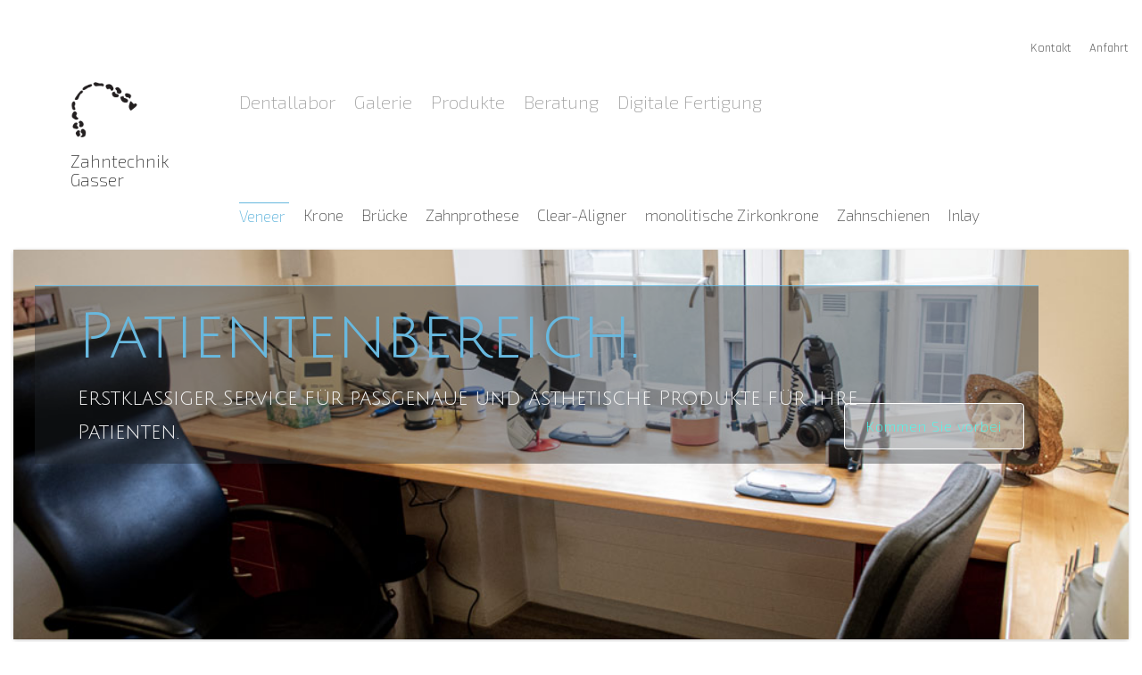

--- FILE ---
content_type: text/html;charset=UTF-8
request_url: https://www.zahntechnik-gasser.ch/dentaltechnik/ch-de/produkte/veneer/
body_size: 3660
content:

<!DOCTYPE html>

<!--[if lt IE 7]> <html class="no-js lt-ie9 lt-ie8 lt-ie7" lang="en"> <![endif]-->
<!--[if IE 7]>    <html class="no-js lt-ie9 lt-ie8" lang="en"> <![endif]-->
<!--[if IE 8]>    <html class="no-js lt-ie9" lang="en"> <![endif]-->

<html lang="de"> 

<head>
	<meta charset="UTF-8">
	<!-- Remove this line if you use the .htaccess -->
	<!--[if IE]><meta http-equiv='X-UA-Compatible' content='IE=edge,chrome=1'><![endif]-->
	<meta name="viewport" content="width=device-width, initial-scale=1, maximum-scale=1">
<!--	<meta name="robots" content="index,follow">-->
<!--	<meta name="revisit-after" content="30 days">	-->
	
	

	
	<link rel="shortcut icon" type="image/x-icon" href="/dentaltechnik/favicon.ico">
	<link rel="shortcut icon" type="image/png" href="/dentaltechnik/gasser_favicon.png">
	
	
	<link rel="stylesheet" href="https://maxcdn.bootstrapcdn.com/bootstrap/4.0.0-alpha.6/css/bootstrap.min.css"  />
	<link rel="stylesheet" href="https://fonts.googleapis.com/css?family=Exo+2:200%7CJulius+Sans+One%7CRajdhani" />

	
	<link rel="stylesheet" href="/dentaltechnik/js/FlexSlider/flexslider.css" type="text/css" />
	<link rel="stylesheet" href="/dentaltechnik/js/galleria/themes/classic/galleria.classic.min.css" />
	<link rel="stylesheet" href="/dentaltechnik/css/jgv3styles.css"  />
	<link rel="stylesheet" href="/dentaltechnik/css/mq-jgv3-styles.css"  />

	
	<script src="https://code.jquery.com/jquery.min.js"></script>

	<script>window.jQuery || document.write('<//script src="js/jquery-1.7.2.min.js"><\/script>')</script>
	<script src="/dentaltechnik/js/galleria/galleria-1.5.7.js"></script>
	<script src="/dentaltechnik/js/galleria/themes/classic/galleria.classic.min.js"></script>	
	
	
	

	<meta name="description" content="Veneer">
	<meta name="keywords" content="Veneer">
	<title>Gasser Zahntechnik Veneer | Dentallabor Winterthur</title>
	</head>
<body>

<!--[if lt IE 8]><p class=chromeframe>Your browser is <em>ancient!</em> <a href="http://browsehappy.com/">Upgrade to a different browser</a> or <a href="http://www.google.com/chromeframe/?redirect=true">install Google Chrome Frame</a> to experience this site.</p><![endif]-->

	
	
<div class="global">
	<div class="container-fluid">
		<div class="row" id="firstrow">
			<div class="col-sm-6 col-md-6 col-lg-6">
				
<div class="logo">
	
		<a href="http://www.zahntechnik-gasser.ch/dentaltechnik/">
		<img src="/dentaltechnik/img/Logo_jangasser_b250.png"  alt="logo alternativ text" />
		<h3>Zahntechnik Gasser</h3>
		</a>
	
</div>
				&nbsp;
            </div>
			<div class="col-sm-6 col-md-6 col-lg-6">
				
<nav class="servicenav">
	<ul class="list-inline">
		
		<li >
			<a href=" /dentaltechnik/ch-de/kontakt/">
				Kontakt
			</a>
		</li>
		
		<li >
			<a href=" /dentaltechnik/ch-de/anfahrt/">
				Anfahrt
			</a>
		</li>
		
	</ul>
</nav>
			</div>
		</div>	
        <div class="row" id="secondrow">
            <div class="col-md-2 col-lg-2 col-sm-2">
               
<div class="logo">
	
		<a href="http://www.zahntechnik-gasser.ch/dentaltechnik/">
		<img src="/dentaltechnik/img/Logo_jangasser_b250.png"  alt="logo alternativ text" />
		<h3>Zahntechnik Gasser</h3>
		</a>
	
</div>
            </div>
            <div class="col-md-10 col-lg-10 col-sm-10">
            	
<nav class="themennav">
	<ul>
		
		<li  >
			<a href=" /dentaltechnik/ch-de/">
				Dentallabor
			</a>
		</li>
		
		<li  >
			<a href=" /dentaltechnik/ch-de/gallerie/">
				Galerie
			</a>
		</li>
		
		<li  >
			<a href=" /dentaltechnik/ch-de/produkte/">
				Produkte
			</a>
		</li>
		
		<li  >
			<a href=" /dentaltechnik/ch-de/beratung/">
				Beratung
			</a>
		</li>
		
		<li  >
			<a href=" /dentaltechnik/ch-de/digital/">
				Digitale Fertigung
			</a>
		</li>
		
	</ul>
</nav>
            </div>
        </div>
		<div class="row">
            <div class="col-md-2 col-lg-2 col-sm-2">
            </div>
            <div class="col-sm-10 col-md-10 col-lg-10">
            	
<nav class="subnav">
	<ul>
		
		<li class="sub-active">
			<a href=" /dentaltechnik/ch-de/produkte/veneer/">
				Veneer
			</a>
		</li>
		
		<li >
			<a href=" /dentaltechnik/ch-de/produkte/krone/">
				Krone
			</a>
		</li>
		
		<li >
			<a href=" /dentaltechnik/ch-de/produkte/bruecke/">
				Brücke
			</a>
		</li>
		
		<li >
			<a href=" /dentaltechnik/ch-de/produkte/zahnprothese/">
				Zahnprothese
			</a>
		</li>
		
		<li >
			<a href=" /dentaltechnik/ch-de/produkte/clear%2Daligner/">
				Clear-Aligner
			</a>
		</li>
		
		<li >
			<a href=" /dentaltechnik/ch-de/produkte/monolitische%2Dzirkonkrone/">
				monolitische Zirkonkrone
			</a>
		</li>
		
		<li >
			<a href=" /dentaltechnik/ch-de/produkte/zahnschienen/">
				Zahnschienen
			</a>
		</li>
		
		<li >
			<a href=" /dentaltechnik/ch-de/produkte/inlay/">
				Inlay
			</a>
		</li>
		
	</ul>
</nav>
            </div>
        </div>
        
		<div class="row">
          <div class="col-sm-12 col-md-12 col-lg-12">
        	   
<div>
	
		 <div class="flexslider">
		     <div class="slides">
			  	
			  <div class="slide">
			  	<img src="/dentaltechnik/upload/img/headerpanel/headerpannel_021.jpg" alt="gasser zahntechnik: Handarbeit." />
			   	<div class="headerpannelbox">
					<h3>Handarbeit.</h3>
					<div class="slidertext"><p>
	Die Arbeit des Zahntechnikers ist ein pr&auml;zieses Handwerk. Wir pr&uuml;fen all unsere Arbeiten bis zum letzten Detail.</p>
</div>
					<div class="button">
						<a href="https://www.zahntechnik-gasser.ch/dentaltechnik/ch-de/">Qualität</a>
					</div>
				</div>
			  </div>
			
			  <div class="slide">
			  	<img src="/dentaltechnik/upload/img/headerpanel/labor_02.jpg" alt="gasser zahntechnik: Labor." />
			   	<div class="headerpannelbox">
					<h3>Labor.</h3>
					<div class="slidertext"><p>
	Wir sind im Zentrum von Winterthur zuhause. Besuchen Sie uns f&uuml;r eine Beratung.</p>
</div>
					<div class="button">
						<a href="https://www.zahntechnik-gasser.ch/dentaltechnik/ch-de/produkte">Beratung</a>
					</div>
				</div>
			  </div>
			
			  <div class="slide">
			  	<img src="/dentaltechnik/upload/img/headerpanel/digital_hp.jpg" alt="gasser zahntechnik: Digital." />
			   	<div class="headerpannelbox">
					<h3>Digital.</h3>
					<div class="slidertext"><p>
	Die Gegenwart ist digital. Wir arbeiten selbstverst&auml;ndlich damit.&nbsp;</p>
</div>
					<div class="button">
						<a href="https://www.zahntechnik-gasser.ch/dentaltechnik/ch-de/produkte/">Digital</a>
					</div>
				</div>
			  </div>
			
			  <div class="slide">
			  	<img src="/dentaltechnik/upload/img/headerpanel/kundenbereich_hp.jpg" alt="gasser zahntechnik: Patientenbereich." />
			   	<div class="headerpannelbox">
					<h3>Patientenbereich.</h3>
					<div class="slidertext"><p>
	Erstklassiger Service f&uuml;r passgenaue und &auml;sthetische Produkte f&uuml;r Ihre Patienten.</p>
</div>
					<div class="button">
						<a href="https://www.zahntechnik-gasser.ch/dentaltechnik/ch-de/beratung/">Kommen Sie vorbei</a>
					</div>
				</div>
			  </div>
			
		  </div>
		</div>
	
</div>

		   </div>
        </div>
        <div class="row spacerow"></div>

        <div class="row">
            <div class="col-sm-0 col-md-2 col-lg-2">
				&nbsp;
            </div>
            <div class="col-sm-12 col-md-8 col-lg-8">
               
	<article class="content">
		<header>
				
			
				<h1 class="h2 supertitle">Veneer</h1>
			
				 <h2 class="h3">Hauchdünne Schalen aus Keramik</h2>
			
		</header>
		
		
				<div class="row">
					<div class="col-sm-12 col-md-5 col-lg-5">
						
						
								<div class="content-text"><p>
	Veneers sind hauchd&uuml;nne Schalen aus Keramik, welche nach einem Zahndefekt oder zur &auml;sthetischen Korrektur angefertigt werden.&nbsp;</p>
</div>
						 
					</div>
					<div class="col-sm-12 col-md-7 col-lg-7">
						
						 
							<figure class="content-image">
								<img src="/dentaltechnik/upload/img/veneer2.jpg" alt="veneer2.jpg" class="img-fluid" >
								<figcaption class="content-caption">Veneers aus Keramik</figcaption>
							</figure> 
						
					</div>
				</div>
						
		
	
	</article>
	
	<article class="content">
		<header>
				
			
				<h1 class="h2 supertitle">Präparation</h1>
			
		</header>
		
		
				<div class="row">
					<div class="col-sm-12 col-md-5 col-lg-5">
						
						
								<div class="content-text"><p>
	Zwei Veneer-Pr&auml;parationen. (ca 0.5 -0.8mm Zahnsubstanz entfernt)</p>
</div>
						 
					</div>
					<div class="col-sm-12 col-md-7 col-lg-7">
						
						 
							<figure class="content-image">
								<img src="/dentaltechnik/upload/img/veneerpreparation.jpg" alt="veneerpreparation.jpg" class="img-fluid" >
								<figcaption class="content-caption"></figcaption>
							</figure> 
						
					</div>
				</div>
						
		
	
	</article>
	
            </div>
            <div class="col-sm-0 col-md-2 col-lg-2">
               &nbsp;
            </div>
        </div>
		<!--footer starts here-->
		<div class="row">
            <div class="col-sm-0 col-md-12 col-lg-12" >
                <footer class="footer">
                   
	<div class="row">
		<div class="col-sm-0  col-md-2 col-lg-2">
			&copy; Zahntechnik Gasser GmbH 2022
		</div>
		<div class="col-md-4 col-lg-4">
			<address class="footertext"> Stadthausstrasse 65 - 8400 Winterthur |  <br />Tel: <a href="tel:0522137171" >052 213 71 71 </a> | e-Mail: <a href="mailto:jangasser@gmx.ch">e-mail</a></address>
		</div>
		<div class="col-md-4 col-lg-4">
			<blockquote class="text-justify">Qualitätslabor in Winterthur</blockquote>
			
<ul class="footernav">
	
	<li>
		<a href=" /dentaltechnik/ch-de/impressum/">
			impressum
		</a>
	 </li>
	
</ul>
		</div>
		<div class="col-sm-0 col-md-2 col-lg-2">
			<span class="author">
				Design & Code:
				<br />
				<a target="_blank" href="http://www.web-kanal.ch">&harr; web-kanal</a>
			</span>
		</div>
   </div>

                </footer>
            </div>
        </div>
	<!--global wrapper-->
	</div>
</div>

			
	<!--tether for bootstrap	-->
    <script src="https://cdnjs.cloudflare.com/ajax/libs/tether/1.4.0/js/tether.min.js" 
			integrity="sha384-DztdAPBWPRXSA/3eYEEUWrWCy7G5KFbe8fFjk5JAIxUYHKkDx6Qin1DkWx51bBrb" 
			crossorigin="anonymous"></script>
    <script src="https://maxcdn.bootstrapcdn.com/bootstrap/4.0.0-alpha.6/js/bootstrap.min.js" ></script>
		
		<script src="/dentaltechnik/js/jquery.flexslider-min.js"></script>
		<script src="/dentaltechnik/js/scripts.js"></script>
	

	
	<script async src="https://www.googletagmanager.com/gtag/js?id=UA-38956798-1"></script>
	<script>
	  window.dataLayer = window.dataLayer || [];
	  function gtag(){dataLayer.push(arguments);}
	  gtag('js', new Date());

	  gtag('config', 'UA-38956798-1');
	</script>

	</body>
</html>

--- FILE ---
content_type: text/css
request_url: https://www.zahntechnik-gasser.ch/dentaltechnik/css/jgv3styles.css
body_size: 3137
content:
/* CSS Document */
/*font-family: 'Rajdhani', sans-serif;
font-family: 'Exo 2', sans-serif;
font-family: 'Julius Sans One', sans-serif;*/

/* =Typography - I like Typo and Retina displays say thank you
-----------------------------------------------------------------*/

.global{
    font-family: 'Exo 2', sans-serif;
    color: #999;
    line-height: 2.8rem;
	text-rendering: optimizeLegibility !important;
	-webkit-font-smoothing: antialiased !important;
	-moz-osx-font-smoothing: grayscale !important;
}

.gray-1 {
    background: #D3D3D3;
}

.blue{
    color: #68b8de;
}

.transparentbg {
    max-width: 100%;
    background: rgba(35, 35, 35, 0.3);
}


/* Logo styles ------------------------------------------------*/
/*-------------------------------------------------------------*/

.logo{
    margin-left: 4rem;
}
.logo a:hover {
	text-decoration: none;
}

.logo img {
    max-width: 75px;
	vertical-align: inherit;
}

.logo h3{
	font-size: 1.2rem;
	color: #333;
	transition: all 0.2s ease-out;
}

.logo h3:hover{
/*	text-decoration: none;*/
	color: #68b8de;
	transition: all 0.2s ease-out;
}


.supertitle {
    font-family: 'Julius Sans One';
    color: #68b8de;
    font-weight: 200;
    font-size: 2.4rem;
    line-height: 3.2rem;
    text-shadow: 3px 3px #EdEdEd;
    letter-spacing: 0.1rem;
}

/*show logo second row on desktop*/
#firstrow .logo {
	display: none;
}

/* SERVICE Nav styles -------------------------------------------*/
/*---------------------------------------------------------------*/

.servicenav {
    font-family: 'Rajdhani', sans-serif;
    font-size: 0.9rem;
    float: right;
	font-weight: 100;
	margin-top: 2rem;
}

.servicenav li {
    display: inline;
	margin-left: 1rem;
}

.servicenav a {
	border-bottom: 1px solid #FFF;
	padding-bottom: 1rem;
    color: #666;
    text-decoration:none;
    -moz-transition: all 0.3s ease-in;
    -webkit-transition: all 0.3s ease-in;
    transition: all 0.3s ease-in;
}

.servicenav a:hover {
    color: #68b8de;
/*	border-bottom: 1px solid #68b8de;*/
	padding-bottom: 0.2rem;
    border-bottom: 1px solid #222;
    -moz-transition: all 0.3s ease-in;
    -webkit-transition: all 0.3s ease-in;
    transition: all 0.3s ease-in;
}

.servicenav a:visited {
	color: #666;
}

.servicenav a:visited:hover {
	color: #68b8de;
}

 /*active state*/
.servicenav .active a {
	color: #68b8de;
	border-bottom: #68b8de 1px solid;
}


/*2. Themen Navigation ------------------------------------------*/
/*---------------------------------------------------------------*/

.themennav {
    font-family: 'Exo 2', sans-serif;
    font-size: 1.3rem;
	font-weight: 300;
}

.themennav li {
	display: inline;
	list-style-type: none;
	margin-right: 1rem;
}

.themennav li a {
    color: #A3A3A3;
	text-decoration: none;
	-moz-transition: all 0.3s ease-in;
	-webkit-transition: all  0.2s ease-in;
	transition: all  0.3s ease-in;
	padding-bottom: 0.7rem;
	border-bottom: #FFF 1px solid;
}

.themennav li a:hover {
	color: #68b8de;
	border-bottom: #68b8de 1px solid;
	padding-bottom: 0.3rem;
	-moz-transition: all 0.3s ease-in;
	-webkit-transition: all  0.3s ease-in;
	transition: all  0.3s ease-in;
}

.themennav li:visited {
    color: #A3A3A3;
}



/*4. SUB Navigation styles -----------------------------------------*/
/*------------------------------------------------------------------*/

.subnav {
    float: left;
    font-family: 'Exo 2', sans-serif;
    font-size: 1.1rem;
	font-weight: 200;
}


.subnav li {
	padding-right: 1rem;
    display: inline;
	list-style-type: none;
}

.subnav a {
    text-decoration: none;
	color: #555;
	border-top: 1px solid #FFF;
	padding-top: 1.4rem;
    -moz-transition: all 0.4s ease-in;
    -webkit-transition: all  0.4s ease-in;
    transition: all  0.4s ease-in;
}


.subnav  a:hover {
	border-top: 1px solid #68b8de;
	padding-top: 0.2rem;
	color: #68b8de;
	-moz-transition: all 0.2s ease-in;
	-webkit-transition: all  0.2s ease-in;
	transition: all  0.2s ease-in;
}


.subnav a:visited{
	color:#111;
}

.subnav a:hover:visited{
	color: #68b8de;
}


.subnav .sub-active a {
	color: #68b8de;
	padding-top: 0.2rem;
	border-top: 1px solid #68b8de;
}



/* 5. Content styles ------------------------------------------*/
/*-------------------------------------------------------------*/

.spacerow {
	padding-bottom: 6rem;
}



.content {
	padding-bottom: 1.5rem;
	margin-bottom: 2rem;
	border-bottom: 1px solid #c2c2c2;
}

.content header {
	padding-bottom: 0.5rem;
}

.content p {
    line-height: 1.8rem;
    /* color: #222; */
    color: #457481;
}

.content-text {
	line-height: 1.8rem;
}

.content-image {
	box-shadow: 4px 4px 7px rgba(127, 143, 146, 0.66);
}

.content-caption {
	background: #f9f9f9;
    font-size: 1rem;
    padding-left: 0.7rem;
    line-height: 1.8rem;
    border-left: 1px solid #AAA;

}


.content_link_pdf {
	border: 1px solid #DEDEDE;
	padding: 3px;
	border-radius: 3px;
	box-shadow: 3px 3px 5px #666;
}

.content_link_pdf img {
	max-width: 2rem;
}

.content_link_pdf a {
	text-decoration: none;
}

.content_link_pdf a:hover {
	padding-bottom: 0.3rem;
	border-bottom: 	1px solid #0275d8;
}


/* 5.1 Text variant 2 on the right ----------------------------*/
/*-------------------------------------------------------------*/

.textbox {
	margin-right:1em;
	padding-left:1em;
	background:rgba(13, 13, 13, 0.2);
}

.textbox h2 {
	color:#E9E9E9;
	font-size:1.6em;
	letter-spacing:0.1em;
	font-weight:200;
}

.textbox h3 {
	color:#444;
	font-size:1em;
	line-height:1.4em;
	letter-spacing:0.1em;
	font-weight:300;
}

.textbox p {
	padding-top:1em;
	font-size:1em;
	color:#222;
	font-weight:300;
	line-height:1.6em;
	word-spacing:normal;
}

.content_big img {
	width:100%;
	max-width:100%;
	height: auto;
}



/*5.2 Content Webform ------------------------------------------*/
/*--------------------------------------------------------------*/


input:focus {
    outline: none;
}

.webform {
	margin-top: 2rem;
	background: #efefef;
	color:#444444;
	border-top: 1px solid #68b8de;
	padding-bottom: 2em;
	padding-left: 0;
	font-family: 'Exo 2', sans-serif;
	font-size:  1.2rem;
	line-height: 1.6rem;
}

.webform h2 {
	font-family: 'Exo 2', sans-serif;
	font-size: 1.2rem;
	line-height: 1.6rem;
	color:#333;
	}

.webform li {
	list-style-type: none;
}

.webform input{
	font-family: 'Exo 2', sans-serif;
	font-weight:200;
	height: 2.4em;
	width: 70%;
	margin:0;
	border:#999 1px solid;
	background:#F9F9F9;
	color:#777;
	border-radius: 3px;
}


.webform input:focus {
	background:#e2f2ff;
	color:#111;
	border:#111 1px solid;
	font-weight: bolder;
	-moz-transition:all 0.3s linear;
	-webkit-transition:all  0.3s linear;
	transition:all  0.3s linear;

}


.webform textarea {
	font-family: 'Exo 2', sans-serif;
	font-weight: bolder;
	width: 90%;
	max-width: 90%;
	margin:0;
	background:#F9F9F9;
	display:block;
	resize: none;
  	overflow: auto;
	color:#777;
	border:#999 1px solid;
	border-radius: 3px;
	-moz-transition:all 0.3s linear;
	-webkit-transition:all  0.3s linear;
	transition:all  0.3s linear;
	}

.webform textarea:focus{
	-moz-transition:all 0.3s linear;
	-webkit-transition:all  0.3s linear;
	transition:all  0.3s linear;
	background: #e2f2ff;
	color: #111;
	border:#111 1px solid;
	outline-width: 0;
	outline: none;
	-moz-appearance:none;
	-webkit-appearance:none;
	}

.forms label{
	padding-right: 1rem;
	margin-bottom:1rem;
	margin-top:2em;
	font-weight: 300;
	letter-spacing:0.1em;
	}


#submit-btn{
	font-family: 'Exo 2', sans-serif;
	background:#DDFFFD;
	margin-top:4em;
	width:62%;
	border: #111 1px solid;
	color:#777;
	font-weight: bolder;
	letter-spacing:0.05em;
	-moz-transition: all 0.2s linear;
	-webkit-transition: all  0.2s linear;
	transition: all 0.2s linear;
}

#submit-btn:hover {
	border: #2A74E5 1px solid;
	color: #111;
	background: #e2f2ff;
}


/*5.3 flexslider Custom styles --------------------------------*/
/*-------------------------------------------------------------*/

/*
.slide {
	position: relative;
}
*/

.headerpannelbox {
	position: absolute;
	top: 2.5rem;
	left: 1.5rem;
	background: rgba(31 37 42 / 40%);
	width: 90%;
	/* height: 12vh; */
	border-top: 1px solid #68b8de;
}

.headerpannelbox h3 {
	font-family: "Julius Sans One", sans-serif;
  font-weight: 200;
	color: #68b8de;
  font-size: 4.4rem;
  line-height: 5.2rem;
	padding-top: 1rem;
	padding-left: 3rem
}

.slidertext {
	font-family: "Julius Sans One", sans-serif;
	font-weight: 100;
	padding-top: 0;
	padding-left: 3rem;
  padding-right: 12rem;
	font-size: 1.4rem;
	line-height: 2.4rem;
	color: #F3F3F3;
}

.headerpannelbox .button {
	position: absolute;
	bottom: 1rem;
	right: 1rem;
	padding: 0.2rem 1.5rem;
	letter-spacing: 1px;
	color: #F3F3F3;
  background-color: rgba(255 255 255 / 35%);
	border: 1px solid #FFF;
	border-radius: 4px;
	transition: all  0.4s ease-out;
}

.headerpannelbox .button:hover {
	transition: all  0.3s ease-in;
	color: #111;
	background: #E3E3E3;
}


.button a {
	color: #48fdef;
}

.button a:hover{
	text-decoration: none;
}


/* overwrites*/

.flexslider {
	border: 0;
	margin: 0;
}

/*hack*/
/*
.flexslider .slides img{
	height: 400px;
}
*/


/*5.4. template 2 special (static) content styles ---------------
/*-------------------------------------------------------------*/

.specialcontent {
	margin-top: 2rem;
	margin-bottom: 3rem;
}


.specialcontent-pixbox h4 {
	font-size: 1.6rem;
	color: #1c94c5;
	margin-bottom: 1rem;
}

.specialcontent-textbox h3 {
	font-size: 1.8rem;
}


.specialcontent-pixbox .content-caption {
	max-width: 400px;
	color: #555;
}



/*5.5. Galleria syles ---------------------------------------------
/*-------------------------------------------------------------*/

.galleria-theme-classic .galleria-info-link {
	width: 40px;
    height: 40px;
}


.galleria-theme-classic .galleria-info-title {
	background: rgba(56,98,128,0.75);
	font-family: 'Exo 2', sans-serif;
	font-size: 1.4rem;
	line-height: 1.6rem;
}



.galleria-theme-classic .galleria-info-description {
	font-family: 'Exo 2', sans-serif;
	font-size: 1.2rem;
	line-height: 1.6rem;

}






/*6. Footer styles --------------------------------------------
/*-------------------------------------------------------------*/


.footer {
	margin-top: 4rem;
	margin-bottom: 2rem;
    padding-top: 2rem;
    border-top: 1px solid #68b8de;
    color: #555;
}

.footernav {
    font-family: 'Rajdhani', sans-serif;
    font-size: 0.9rem;
	font-weight: 100;
	padding-left: 0;
}

.footernav li {
    display: inline;
}

.footernav a, .footertext a {
	border-bottom: 1px solid #FFF;
    color: #68b8de;
	font-weight: 500;
    text-decoration:none;
    -moz-transition: all 0.3s ease-in;
    -webkit-transition: all 0.3s ease-in;
    transition: all 0.3s ease-in;
}

.footernav a:hover , .footertext a:hover{
    color: #0275d8;
	padding-bottom: 0.2rem;
    border-bottom: 1px solid #222;
    -moz-transition: all 0.3s ease-in;
    -webkit-transition: all 0.3s ease-in;
    transition: all 0.3s ease-in;
}

/*6.1 Webkanal link styles --------------------------------------------*/
.author {
	font-size: 0.8rem;
}

.author a {
    color: #00f9fc;
    letter-spacing: 0;
    text-decoration: none;
    transition: all 0.2s linear, background 0.8s linear;
}

.author a:hover:after {
    content: " >";
}

.author a:hover {
    color: #FB9133;
	background:#888;
	padding: 3px;
    letter-spacing: 0.3em;
	transition: all 0.2s linear, background 0.8s linear;
}


--- FILE ---
content_type: text/css
request_url: https://www.zahntechnik-gasser.ch/dentaltechnik/css/mq-jgv3-styles.css
body_size: 1192
content:


/*1. CSS adjustments for Media Queries --------------------------*/
/*---------------------------------------------------------------*/


/*until 1024 ipad landscape */

/*@media all and (device-width: 768px) and (device-height: 1024px) and (orientation:landscape) {*/
@media screen and (max-width: 1024px){
	body {
/*		background: #C59191;*/
	}




/*1. Service Navigation  ----------------------------------------*/
/*---------------------------------------------------------------*/

	/*Service nav is horizontally */
	.servicenav ul li{
		font-size:1em;
		width: 8em;
		display: inline;
		padding-top: 1.4em;
		color:#111;
		padding: 0.3em;
		border: 1px solid #999;
		border-radius: 3px;
	}

	.servicenav ul li a:link{
		border: none;
		-moz-transition:all 0.3s ease-in;
		-webkit-transition:all 0.3s ease-in;
		transition:all 0.3s ease-in;
	}

	.servicenav ul li a:hover{
		color:#A33;
		border-bottom: none;
		-moz-transition:all 0.3s ease-in;
		-webkit-transition:all 0.3s ease-in;
		transition:all 0.3s ease-in;
	}

	.sub-active a{
		color: #68b8de;
	}

	.active{
		color:#A33;
		-moz-transition:all 0.3s ease-in;
		-webkit-transition:all 0.3s ease-in;
		transition:all 0.3s ease-in;
	}

/* Headerpannel ------------------------------------------------*/
/*---------------------------------------------------------------*/

	.headerpannelbox h3{
		font-size: 3rem;
		line-height: 2.6rem;
		padding-top: 1rem;
	}

	.slidertext p {
		font-size: 1.2rem;
		line-height: 1.6rem;
		margin-bottom: 0.2rem;
	}

	.headerpannelbox {
		top: 1rem;
		height: 10vh;
	}

/*1. text adjustments--  ----------------------------------------*/
/*---------------------------------------------------------------*/

	.textbox{
		margin-right:1em;
		background:rgba(33, 33, 33, 0.4);
		padding-left:1em;
	}

	.textbox h2{
		font-size:1.6em;
		letter-spacing:0.1em;
		font-weight:200;
		text-transform:capitalize;
	}

	.textbox h3{
		font-size:1.1em;
		letter-spacing:0.0em;
		font-weight:300;
	}

	.textbox p{
		padding-top: 1em;
		font-size:1em;
		font-weight:300;
		line-height:1.6em;
		word-spacing:normal;
	}


/*1. WebFormular ------------------------------------------------*/
/*---------------------------------------------------------------*/

	.webform input{
		height: 2.6em;
		width: 80%;
		margin:0;
	}

	.webform textarea{
		width: 80%;
		max-width: 80%;
		margin: 0;
		resize: none;
  		overflow: auto;
	}

	#submit-btn{
		font-weight: 200;
		letter-spacing: 0.1em;
		width: 80%;
	}


/* end of mq 1024*/
}


/* mobile */
/*up to iphone x */
@media only screen
  and (min-device-width: 320px)
  and (max-device-width: 812px)
  and (-webkit-min-device-pixel-ratio: 2) {

	body {
/*		background: #9FEFF0;*/
	}

	.global {
		line-height: 2rem;
	}

	#secondrow .logo {
		display: none;

	}

	#firstrow .logo {
		margin-top: 1rem;
		display: inline-block;
	}


	.logo {
		margin-left: 0;
	}

	.logo img {
		max-width: 70px;
	}

	.servicenav {
		margin-top: -4rem;

	 }

	.themennav {
		font-size: 1.3rem;
	}
	.themennav ul{
		padding-left: 0px;
	}

	.themennav li {
		display: block;
		text-align: right;
		margin-right: 0;
		margin-bottom: 0.5rem;
	}


	.subnav ul {
		padding-left: 10px;
	}
	.subnav a {
		border-top: 0;
		padding-top: 0;
	}

	.sub-active {
		color: #68b8de;
	}


	.headerpannelbox h3{
		font-size: 2rem;
		line-height: 1.6rem;
		padding-top: 0.7rem;
		padding-left: 0.7rem;
	}

	.slidertext p {
		font-size: 1.1rem;
		line-height: 1.2rem;
		margin-bottom: 0.2rem;
		display: none;
	}

	.headerpannelbox {
		top: 0.5rem;
		left: 0;
		height: auto;
	}

	.button {
		display: none;
	}

	.supertitle {
		font-size: 2.1rem;
	}

	  iframe {
		  width: 100%;
	  }

	.spacerow {
		padding-bottom: 1rem;
	}

	.footer{
		margin-top: 1rem;
		margin-bottom: 1rem;
		padding-top: 1rem;
	}

	.footernav {
		text-align: right;
	}


}


--- FILE ---
content_type: application/javascript
request_url: https://www.zahntechnik-gasser.ch/dentaltechnik/js/scripts.js
body_size: 330
content:

(function ($) {
// VERTICALLY ALIGN FUNCTION
$.fn.vAlign = function() {
  return this.each(function(i){
  var ah = $(this).height();
  var ph = $(this).parent().parent().height();
  var mh = (ph - ah) / 2;
  if(mh>0) {
    $(this).css('margin-top', mh);
  } else {
    $(this).css('margin-top', 0);
  }
});
};
})(jQuery);


$(document).ready(function() {



// Slider
	if (jQuery().flexslider) {
	   $('.flexslider').flexslider({
			smoothHeight: false,
			controlNav: false,
			directionNav: false,
			animation: "fade",
		    useCSS: true,
		    keyboard: true,
		   	reverse: true,
		    startAt: -1,
		    initDelay: 30,
		    easing: "swing",
			slideshowSpeed: 4500,
			animationSpeed: 100, 
			prevText: "&larr;",
			nextText: "&rarr;",
			selector: ".slides > .slide"
	    });
	}



});
